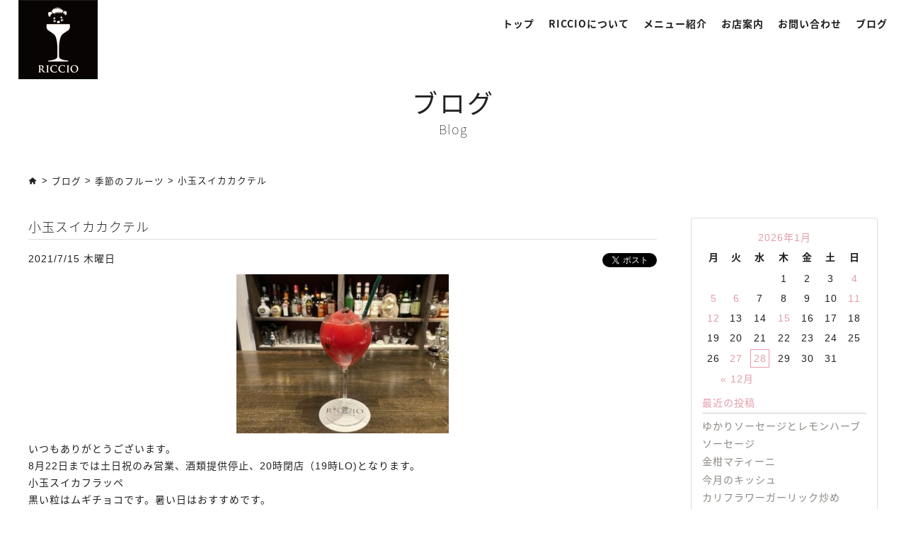

--- FILE ---
content_type: text/html; charset=UTF-8
request_url: http://www.riccio.tokyo/blog/fruits/1847/
body_size: 5098
content:
<!DOCTYPE html>
<html lang="ja" prefix="og: http://ogp.me/ns# fb: http://ogp.me/ns/fb# article: http://ogp.me/ns/article#">
<head>
<!-- Global site tag (gtag.js) - Google Analytics -->
<script async src="https://www.googletagmanager.com/gtag/js?id=UA-112169300-1"></script>
<script>
  window.dataLayer = window.dataLayer || [];
  function gtag(){dataLayer.push(arguments);}
  gtag('js', new Date());

  gtag('config', 'UA-112169300-1');
</script>
<!-- //Global site tag (gtag.js) - Google Analytics -->
<meta charset="UTF-8">
<title>小玉スイカカクテル｜牛込柳町駅より徒歩4分。季節のフルーツ、ハーブ、野菜を使ったカクテルをご提供。｜Cafe&amp;Bar Riccio（カフェアンドバー リッチョ）</title>
<meta name="keywords" content="Riccio,リッチョ,バー,カフェ,東京都,新宿,牛込柳町駅,薬王寺町">
<meta name="description"  content="Cafe&Bar Riccioの「小玉スイカカクテル」のページです。牛込柳町駅より徒歩4分、東京都新宿区市谷薬王寺町にあるCafe&amp;Bar Riccio（カフェアンドバーリッチョ）です。季節のフルーツ、ハーブ、野菜を使ったカクテルをご提供しております。日曜日にはペットと一緒に楽しいひとときを。">
<link rel="canonical" href="http://www.riccio.tokyo/blog/fruits/1847/">

<meta name="viewport" content="width=device-width,initial-scale=1">
<meta name="format-detection" content="telephone=no">
<meta http-equiv="X-UA-Compatible" content="IE=edge">
<link rel="stylesheet" href="http://www.riccio.tokyo/admin/wp-content/themes/wp-one/css/loader.css" media="screen,print">
<link rel="stylesheet" href="http://www.riccio.tokyo/admin/wp-content/themes/wp-one/css/common.css" media="screen,print">
<link rel="stylesheet" href="http://www.riccio.tokyo/admin/wp-content/themes/wp-one/css/drawer.css" media="screen,print">
<link rel="stylesheet" href="http://www.riccio.tokyo/admin/wp-content/themes/wp-one/css/lv2.css" media="screen,print"><link rel="stylesheet" href="http://www.riccio.tokyo/admin/wp-content/themes/wp-one/css/style.css" media="screen,print">
<link rel="stylesheet" href="http://www.riccio.tokyo/admin/wp-content/themes/wp-one/style.css" media="all">
<link rel="stylesheet" href="https://cdn.rawgit.com/michalsnik/aos/2.1.1/dist/aos.css" />
<link rel="stylesheet" href="http://www.riccio.tokyo/admin/wp-content/themes/wp-one/css/jquery.mCustomScrollbar.css">
<!-- swiper css -->
<link rel="stylesheet" href="http://www.riccio.tokyo/admin/wp-content/themes/wp-one/css/swiper.css">
<link rel='dns-prefetch' href='//s.w.org' />
<link rel='stylesheet' id='tablepress-default-css'  href='http://www.riccio.tokyo/admin/wp-content/plugins/tablepress/css/default.min.css?ver=1.9' type='text/css' media='all' />
<link rel='https://api.w.org/' href='http://www.riccio.tokyo/wp-json/' />
<link rel="alternate" type="application/json+oembed" href="http://www.riccio.tokyo/wp-json/oembed/1.0/embed?url=http%3A%2F%2Fwww.riccio.tokyo%2Fblog%2Ffruits%2F1847%2F" />
<link rel="alternate" type="text/xml+oembed" href="http://www.riccio.tokyo/wp-json/oembed/1.0/embed?url=http%3A%2F%2Fwww.riccio.tokyo%2Fblog%2Ffruits%2F1847%2F&#038;format=xml" />

<!----------------------------OGPタグ---------------------------->
<!--og:title-->
<meta property="og:title" content="小玉スイカカクテル｜牛込柳町駅より徒歩4分。季節のフルーツ、ハーブ、野菜を使ったカクテルをご提供。｜Cafe&amp;Bar Riccio（カフェアンドバー リッチョ）">
<!--og:type-->
<meta property="og:type" content="article"><!--site_name-->
<meta property="og:site_name" content="牛込柳町駅より徒歩4分。季節のフルーツ、ハーブ、野菜を使ったカクテルをご提供。｜Cafe&amp;Bar Riccio（カフェアンドバー リッチョ）">
<!--og:url-->
<meta property="og:url" content="http://www.riccio.tokyo/blog/fruits/1847/">
<!--og:description-->
<meta property="og:description" content="Cafe&Bar Riccioの「小玉スイカカクテル」のページです。牛込柳町駅より徒歩4分、東京都新宿区市谷薬王寺町にあるCafe&amp;Bar Riccio（カフェアンドバーリッチョ）です。季節のフルーツ、ハーブ、野菜を使ったカクテルをご提供しております。日曜日にはペットと一緒に楽しいひとときを。">
<!--og:image-->
<meta property="og:image" content="http://www.riccio.tokyo/admin/wp-content/themes/wp-one/img/ogp.jpg">
<!----------------------------//OGPタグ---------------------------->

</head>
<!-- ******************************　//head ****************************** -->

<!-- ******************************　↓body　****************************** -->
<body class="drawer drawer--right">
<!-- ******************************　loader　****************************** -->
<div class="loader__bg">
  <div class="loader">
    <div class="circles__wrap">
      <div class="circles__item" id="circles__item--01"></div>
      <div class="circles__item" id="circles__item--02"></div>
      <div class="circles__item" id="circles__item--03"></div>
      <div class="circles__item" id="circles__item--04"></div>
      <div class="circles__item" id="circles__item--05"></div>
      <div class="circles__item" id="circles__item--06"></div>
      <div class="circles__item" id="circles__item--07"></div>
      <div class="circles__item" id="circles__item--08"></div>
    </div>
  </div>
</div>
<!-- ******************************　//loader　****************************** -->

<!-- wrapper -->
<div id="wrapper">
	<!-- header -->
	<header class="header">
			<div class="header__inner">
				<h1 class="header__logo">
					<a href="http://www.riccio.tokyo/" title="牛込柳町駅より徒歩4分。季節のフルーツ、ハーブ、野菜を使ったカクテルをご提供。｜Cafe&amp;Bar Riccio（カフェアンドバー リッチョ）"><img src="http://www.riccio.tokyo/admin/wp-content/themes/wp-one/img/header_logo.png" alt="小玉スイカカクテル										|Cafe&Bar Riccio（カフェアンドバー リッチョ）｜牛込柳町駅より徒歩4分の季節のフルーツ、ハーブ、野菜のカクテル"></a>
				</h1>
				<button type="button" class="drawer-toggle drawer-hamburger"><span class="sr-only">メニュー</span><span class="drawer-hamburger-icon"></span></button>
			<!--　global　-->
			<nav id="global">
			
				<ul class="global__items"><li><a href="http://www.riccio.tokyo/#top">トップ</a></li>
<li><a href="http://www.riccio.tokyo/#about">RICCIOについて</a></li>
<li><a href="http://www.riccio.tokyo/menu/">メニュー紹介</a></li>
<li><a href="http://www.riccio.tokyo/#info">お店案内</a></li>
<li><a href="http://www.riccio.tokyo/#contact">お問い合わせ</a></li>
<li><a href="http://www.riccio.tokyo/blog/">ブログ</a></li>
</ul>			
			</nav>
			<!--　global　-->
	</div>
	</header>
	<!-- //end header -->
<!-- main -->	
<main><div class="l-cont">
<section class="cont__wrap">
<h2 class="cont__tit">ブログ<span>Blog</span></h2>
<ul class="breadcrumb__list">
				<li><a href="http://www.riccio.tokyo/"><i class="icon-home"></i></a></li><li>&nbsp;&gt;&nbsp;<a href="http://www.riccio.tokyo/blog/">ブログ</a></li><li>&nbsp;&gt;&nbsp;<a href="http://www.riccio.tokyo/blog/category/fruits/">季節のフルーツ</a></li><li>&nbsp;&gt;&nbsp;小玉スイカカクテル</li>			</ul>
<section class="l-box blog__wrap">
	<div id="fb-root"></div>
	<script>(function(d, s, id) {
	var js, fjs = d.getElementsByTagName(s)[0];
	if (d.getElementById(id)) return;
	js = d.createElement(s); js.id = id;
	js.src = "//connect.facebook.net/ja_JP/sdk.js#xfbml=1&version=v2.4";
	fjs.parentNode.insertBefore(js, fjs);
	}(document, 'script', 'facebook-jssdk'));</script>

			<!-- box -->
		<article class="blog-single c-box" data-aos="fade-up" data-aos-delay="400">
			<h3 class="blog__tit">小玉スイカカクテル</h3>
						<div class="blog-single__meta">
				<div class="twitter"><a href="https://twitter.com/share" class="twitter-share-button" data-url="http://www.riccio.tokyo/blog/fruits/1847/" data-text="小玉スイカカクテル" data-lang="ja" data-count="none">ツイート</a>
					<script>!function(d,s,id){var js,fjs=d.getElementsByTagName(s)[0],p=/^http:/.test(d.location)?'http':'https';if(!d.getElementById(id)){js=d.createElement(s);js.id=id;js.src=p+'://platform.twitter.com/widgets.js';fjs.parentNode.insertBefore(js,fjs);}}(document, 'script', 'twitter-wjs');</script>
				</div>
				<div class="fb-like" data-layout="standard" data-action="like" data-show-faces="false" data-share="true"></div>
				<p class="date">2021/7/15 木曜日</p>
			</div>						<div class="txt">
			<img src="http://www.riccio.tokyo/admin/wp-content/uploads/2021/07/DDB77F44-A867-4731-8F73-88BA21AE2030-300x225.jpeg" alt="" class="aligncenter size-medium wp-image-1848" srcset="http://www.riccio.tokyo/admin/wp-content/uploads/2021/07/DDB77F44-A867-4731-8F73-88BA21AE2030-300x225.jpeg 300w, http://www.riccio.tokyo/admin/wp-content/uploads/2021/07/DDB77F44-A867-4731-8F73-88BA21AE2030-768x576.jpeg 768w, http://www.riccio.tokyo/admin/wp-content/uploads/2021/07/DDB77F44-A867-4731-8F73-88BA21AE2030-1024x768.jpeg 1024w, http://www.riccio.tokyo/admin/wp-content/uploads/2021/07/DDB77F44-A867-4731-8F73-88BA21AE2030.jpeg 1280w" sizes="(max-width: 300px) 100vw, 300px" />
<p>いつもありがとうございます。</p>
<p>8月22日までは土日祝のみ営業、酒類提供停止、20時閉店（19時LO)となります。</p>
<p>小玉スイカフラッペ</p>
<p>黒い粒はムギチョコです。暑い日はおすすめです。</p>
			</div>
			<!-- /.txt -->
		</article>
		<div class="blog-single__btn-wrap" data-aos="fade-up" data-aos-delay="600"><a href="http://www.riccio.tokyo/blog/" title="一覧へ戻る" class="btn--main">一覧へ戻る</a></div>		
</section>

<!-- //end contents -->
		<!-- aside -->
	<aside data-aos="fade-up" data-aos-delay="400">
		<!-- blog_aside -->
				<div class="widget-blog-aside__wrap">
			<div class="widget-blog-aside"><div id="calendar_wrap" class="calendar_wrap"><table id="wp-calendar">
	<caption>2026年1月</caption>
	<thead>
	<tr>
		<th scope="col" title="月曜日">月</th>
		<th scope="col" title="火曜日">火</th>
		<th scope="col" title="水曜日">水</th>
		<th scope="col" title="木曜日">木</th>
		<th scope="col" title="金曜日">金</th>
		<th scope="col" title="土曜日">土</th>
		<th scope="col" title="日曜日">日</th>
	</tr>
	</thead>

	<tfoot>
	<tr>
		<td colspan="3" id="prev"><a href="http://www.riccio.tokyo/blog/date/2025/12/">&laquo; 12月</a></td>
		<td class="pad">&nbsp;</td>
		<td colspan="3" id="next" class="pad">&nbsp;</td>
	</tr>
	</tfoot>

	<tbody>
	<tr>
		<td colspan="3" class="pad">&nbsp;</td><td>1</td><td>2</td><td>3</td><td><a href="http://www.riccio.tokyo/blog/date/2026/01/04/" aria-label="2026年1月4日 に投稿を公開">4</a></td>
	</tr>
	<tr>
		<td><a href="http://www.riccio.tokyo/blog/date/2026/01/05/" aria-label="2026年1月5日 に投稿を公開">5</a></td><td><a href="http://www.riccio.tokyo/blog/date/2026/01/06/" aria-label="2026年1月6日 に投稿を公開">6</a></td><td>7</td><td>8</td><td>9</td><td>10</td><td><a href="http://www.riccio.tokyo/blog/date/2026/01/11/" aria-label="2026年1月11日 に投稿を公開">11</a></td>
	</tr>
	<tr>
		<td><a href="http://www.riccio.tokyo/blog/date/2026/01/12/" aria-label="2026年1月12日 に投稿を公開">12</a></td><td>13</td><td>14</td><td><a href="http://www.riccio.tokyo/blog/date/2026/01/15/" aria-label="2026年1月15日 に投稿を公開">15</a></td><td>16</td><td>17</td><td>18</td>
	</tr>
	<tr>
		<td>19</td><td>20</td><td>21</td><td>22</td><td>23</td><td>24</td><td>25</td>
	</tr>
	<tr>
		<td>26</td><td><a href="http://www.riccio.tokyo/blog/date/2026/01/27/" aria-label="2026年1月27日 に投稿を公開">27</a></td><td id="today"><a href="http://www.riccio.tokyo/blog/date/2026/01/28/" aria-label="2026年1月28日 に投稿を公開">28</a></td><td>29</td><td>30</td><td>31</td>
		<td class="pad" colspan="1">&nbsp;</td>
	</tr>
	</tbody>
	</table></div></div>		<div class="widget-blog-aside">		<h3 class="widget-blog-aside__tit">最近の投稿</h3>		<ul>
											<li>
					<a href="http://www.riccio.tokyo/blog/food/3672/">ゆかりソーセージとレモンハーブソーセージ</a>
									</li>
											<li>
					<a href="http://www.riccio.tokyo/blog/fruits/3670/">金柑マティーニ</a>
									</li>
											<li>
					<a href="http://www.riccio.tokyo/blog/food/3667/">今月のキッシュ</a>
									</li>
											<li>
					<a href="http://www.riccio.tokyo/blog/food/3662/">カリフラワーガーリック炒め</a>
									</li>
											<li>
					<a href="http://www.riccio.tokyo/blog/fruits/3660/">バナナエスプレッソラテ</a>
									</li>
					</ul>
		</div><div class="widget-blog-aside"><h3 class="widget-blog-aside__tit">カテゴリー</h3>		<ul>
	<li class="cat-item cat-item-1"><a href="http://www.riccio.tokyo/blog/category/newface/" >New Face</a>
</li>
	<li class="cat-item cat-item-17"><a href="http://www.riccio.tokyo/blog/category/fruits/" >季節のフルーツ</a>
</li>
	<li class="cat-item cat-item-19"><a href="http://www.riccio.tokyo/blog/category/food/" >フード</a>
</li>
	<li class="cat-item cat-item-18"><a href="http://www.riccio.tokyo/blog/category/pet/" >日曜日のかわいい子</a>
</li>
		</ul>
</div>		</div>
				<!-- //end blog_aside -->
	</aside>
	<!-- //end aside -->
		
</section>
<div class="line--gray"></div>
</div>
</main>
<!-- //end main -->
<!-- footer -->
<footer>
	<div id="pagetop" style="display: block;"><a href="#wrapper" title="このページの先頭へ"><i class="icon-top_arrow"></i></a></div>
	<div class="footer__inner">

		<h3 class="footer__logo"><img src="http://www.riccio.tokyo/admin/wp-content/themes/wp-one/img/footer_logo.svg" alt="牛込柳町駅より徒歩4分。季節のフルーツ、ハーブ、野菜を使ったカクテルをご提供。｜Cafe&amp;Bar Riccio（カフェアンドバー リッチョ）"></h3>
		<address>
			<span class="in-block">〒162-0063</span> <br>
			<span class="in-block">東京都新宿区市谷薬王寺町69 リブリ・ヒルサイド銀杏坂1F</span><br>							Tel.03-5579-2420				　
				<br>
				http://www.riccio.tokyo/
		</address>

	</div>
	<!-- //footer__inner -->
	<div class="footer__copy">Copyright &copy; <script type="text/javascript">
			document.write(new Date().getFullYear());
		</script> Cafe&Bar Riccio. All Rights Reserved.</div>
</footer>
<!-- //end footer -->
<nav class="drawer-nav">
	<div class="drawer-wrap">
		<ul class="drawer-menu"><li><a href="http://www.riccio.tokyo/#top">トップ</a></li>
<li><a href="http://www.riccio.tokyo/#about">RICCIOについて</a></li>
<li><a href="http://www.riccio.tokyo/menu/">メニュー紹介</a></li>
<li><a href="http://www.riccio.tokyo/#info">お店案内</a></li>
<li><a href="http://www.riccio.tokyo/#contact">お問い合わせ</a></li>
<li><a href="http://www.riccio.tokyo/blog/">ブログ</a></li>
</ul>
		<div class="global__phone"><a href="tel:0355792420"><i class="icon-phone"></i></a></div>
	</div>
</nav>

</div>
<!-- //end wrapper -->
<script src="http://ajax.googleapis.com/ajax/libs/jquery/1.11.3/jquery.min.js"></script>
<script src="http://www.riccio.tokyo/admin/wp-content/themes/wp-one/js/jquery.mousewheel.min.js"></script>
<script src="http://www.riccio.tokyo/admin/wp-content/themes/wp-one/js/jquery.easing.min.js"></script>
<script src="http://www.riccio.tokyo/admin/wp-content/themes/wp-one/js/smoothscroll.js"></script>
<script src="http://www.riccio.tokyo/admin/wp-content/themes/wp-one/js/iscroll.js"></script>
<script src="http://www.riccio.tokyo/admin/wp-content/themes/wp-one/js/drawer.min.js"></script>
<script src="http://www.riccio.tokyo/admin/wp-content/themes/wp-one/js/dropdown.js"></script>
<script src="http://www.riccio.tokyo/admin/wp-content/themes/wp-one/js/jquery.matchHeight-min.js"></script>
<script src="http://www.riccio.tokyo/admin/wp-content/themes/wp-one/js/jquery.mCustomScrollbar.min.js"></script>
<script src="http://www.riccio.tokyo/admin/wp-content/themes/wp-one/js/script.js"></script>
<!-- lightbox -->
<script src="http://www.riccio.tokyo/admin/wp-content/themes/wp-one/js/lightbox.js"></script>
<!-- swiper script -->
<script src="http://www.riccio.tokyo/admin/wp-content/themes/wp-one/js/swiper.min.js"></script>


<!--[if lt IE 9]>
<script src="https://oss.maxcdn.com/html5shiv/3.7.2/html5shiv.min.js"></script>
<script src="https://oss.maxcdn.com/respond/1.4.2/respond.min.js"></script>
<![endif]-->

<!-- AOS -->
<script src="https://cdn.rawgit.com/michalsnik/aos/2.1.1/dist/aos.js"></script>
<script>
	AOS.init({
		offset: 200,
		easing: 'ease-in-out-cubic',
		once: 'true',
		duration: 1000
	});
</script>

<!-- config script -->
<script src="http://www.riccio.tokyo/admin/wp-content/themes/wp-one/js/config.js"></script>
<script type='text/javascript' src='http://www.riccio.tokyo/admin/wp-includes/js/wp-embed.min.js?ver=4.9.1'></script>

</body>

</html>

--- FILE ---
content_type: text/css
request_url: http://www.riccio.tokyo/admin/wp-content/themes/wp-one/css/loader.css
body_size: 771
content:
@charset "utf-8";
.loader__bg {
  position: fixed;
  width: 100%;
  height: 100%;
  top: 0px;
  left: 0px;
  background: #fff;
  z-index: 998;
	display: block;
}
.loader {
	position: fixed;
	top: calc(50% - 125px);
	left: calc(50% - 62.5px);
	display: block;
}
.circles__wrap{
	position:relative;
	width:125px;
	height:125px;
	margin:auto;
	transform:scale(0.6);
		-o-transform:scale(0.6);
		-ms-transform:scale(0.6);
		-webkit-transform:scale(0.6);
		-moz-transform:scale(0.6);
}

.circles__item{
	position:absolute;
	background-color:rgb(255,255,255);
	height:22px;
	width:22px;
	border-radius:12px;
		-o-border-radius:12px;
		-ms-border-radius:12px;
		-webkit-border-radius:12px;
		-moz-border-radius:12px;
	animation-name:f_fadeG;
		-o-animation-name:f_fadeG;
		-ms-animation-name:f_fadeG;
		-webkit-animation-name:f_fadeG;
		-moz-animation-name:f_fadeG;
	animation-duration:0.932s;
		-o-animation-duration:0.932s;
		-ms-animation-duration:0.932s;
		-webkit-animation-duration:0.932s;
		-moz-animation-duration:0.932s;
	animation-iteration-count:infinite;
		-o-animation-iteration-count:infinite;
		-ms-animation-iteration-count:infinite;
		-webkit-animation-iteration-count:infinite;
		-moz-animation-iteration-count:infinite;
	animation-direction:normal;
		-o-animation-direction:normal;
		-ms-animation-direction:normal;
		-webkit-animation-direction:normal;
		-moz-animation-direction:normal;
}

#circles__item--01{
	left:0;
	top:51px;
	animation-delay:0.3495s;
		-o-animation-delay:0.3495s;
		-ms-animation-delay:0.3495s;
		-webkit-animation-delay:0.3495s;
		-moz-animation-delay:0.3495s;
}

#circles__item--02{
	left:15px;
	top:15px;
	animation-delay:0.466s;
		-o-animation-delay:0.466s;
		-ms-animation-delay:0.466s;
		-webkit-animation-delay:0.466s;
		-moz-animation-delay:0.466s;
}

#circles__item--03{
	left:51px;
	top:0;
	animation-delay:0.5825s;
		-o-animation-delay:0.5825s;
		-ms-animation-delay:0.5825s;
		-webkit-animation-delay:0.5825s;
		-moz-animation-delay:0.5825s;
}

#circles__item--04{
	right:15px;
	top:15px;
	animation-delay:0.699s;
		-o-animation-delay:0.699s;
		-ms-animation-delay:0.699s;
		-webkit-animation-delay:0.699s;
		-moz-animation-delay:0.699s;
}

#circles__item--05{
	right:0;
	top:51px;
	animation-delay:0.8155s;
		-o-animation-delay:0.8155s;
		-ms-animation-delay:0.8155s;
		-webkit-animation-delay:0.8155s;
		-moz-animation-delay:0.8155s;
}

#circles__item--06{
	right:15px;
	bottom:15px;
	animation-delay:0.932s;
		-o-animation-delay:0.932s;
		-ms-animation-delay:0.932s;
		-webkit-animation-delay:0.932s;
		-moz-animation-delay:0.932s;
}

#circles__item--07{
	left:51px;
	bottom:0;
	animation-delay:1.0485s;
		-o-animation-delay:1.0485s;
		-ms-animation-delay:1.0485s;
		-webkit-animation-delay:1.0485s;
		-moz-animation-delay:1.0485s;
}

#circles__item--08{
	left:15px;
	bottom:15px;
	animation-delay:1.165s;
		-o-animation-delay:1.165s;
		-ms-animation-delay:1.165s;
		-webkit-animation-delay:1.165s;
		-moz-animation-delay:1.165s;
}



@keyframes f_fadeG{
	0%{
		background-color:rgb(16,102,207);
	}

	100%{
		background-color:rgb(255,255,255);
	}
}

@-o-keyframes f_fadeG{
	0%{
		background-color:rgb(16,102,207);
	}

	100%{
		background-color:rgb(255,255,255);
	}
}

@-ms-keyframes f_fadeG{
	0%{
		background-color:rgb(16,102,207);
	}

	100%{
		background-color:rgb(255,255,255);
	}
}

@-webkit-keyframes f_fadeG{
	0%{
		background-color:rgb(16,102,207);
	}

	100%{
		background-color:rgb(255,255,255);
	}
}

@-moz-keyframes f_fadeG{
	0%{
		background-color:rgb(16,102,207);
	}

	100%{
		background-color:rgb(255,255,255);
	}
}

--- FILE ---
content_type: text/css
request_url: http://www.riccio.tokyo/admin/wp-content/themes/wp-one/css/common.css
body_size: 5874
content:
@charset "UTF-8";
/* CSS Document */
/*====================================================================

common.css

=====================================================================*/
/* ========================================
 * foundation
 ======================================= */
@import url(http://fonts.googleapis.com/earlyaccess/notosansjapanese.css);
/* 源ノ角ゴシック　*/
@font-face {
  font-family: "Yu Gothic";
  src: local("Yu Gothic Medium");
  font-weight: 100;
}
@font-face {
  font-family: "Yu Gothic";
  src: local("Yu Gothic Medium");
  font-weight: 200;
}
@font-face {
  font-family: "Yu Gothic";
  src: local("Yu Gothic Medium");
  font-weight: 300;
}
@font-face {
  font-family: "Yu Gothic";
  src: local("Yu Gothic Medium");
  font-weight: 400;
}
@font-face {
  font-family: "Yu Gothic";
  src: local("Yu Gothic Bold");
  font-weight: bold;
}
/* html5reset-1.6.1.css */
html, body, div, span, object, iframe,
h1, h2, h3, h4, h5, h6, p, blockquote, pre,
abbr, address, cite, code,
del, dfn, em, img, ins, kbd, q, samp,
small, strong, sub, sup, var, address,
b, i,
dl, dt, dd, ol, ul, li,
fieldset, form, label, legend,
table, caption, tbody, tfoot, thead, tr, th, td,
article, aside, canvas, details, figcaption, figure,
footer, header, hgroup, menu, nav, section, summary,
time, mark, audio, video {
  margin: 0;
  padding: 0;
  border: 0;
  outline: 0;
  font-size: 100%;
  vertical-align: baseline;
  background: transparent;
  border-collapse: collapse;
}

article, aside, details, figcaption, figure,
footer, header, hgroup, menu, nav, section {
  display: block;
}

address {
  font-style: normal;
}

nav ul {
  list-style: none;
}

ul li {
  list-style: none;
}

/* added */
ol li {
  list-style: none;
}

/* added */
h1, h2, h3, h4, h5, h6 {
  font-weight: normal;
}

blockquote, q {
  quotes: none;
}

blockquote:before, blockquote:after,
q:before, q:after {
  content: '';
  content: none;
}

a {
  margin: 0;
  padding: 0;
  font-size: 100%;
  vertical-align: middle;
  background: transparent;
}

/* change colours to suit your needs */
ins {
  background-color: #ff9;
  color: #000;
  text-decoration: none;
}

/* change colours to suit your needs */
mark {
  background-color: #ff9;
  color: #000;
  font-style: italic;
  font-weight: bold;
}

del {
  text-decoration: line-through;
}

abbr[title], dfn[title] {
  border-bottom: 1px dotted;
  cursor: help;
}

table {
  border-collapse: collapse;
  border-spacing: 0;
}

/* change border colour to suit your needs */
hr {
  display: block;
  height: 1px;
  border: 0;
  border-top: 1px solid #cccccc;
  margin: 1em 0;
  padding: 0;
}

input, select {
  vertical-align: middle;
}

/*--------------------------------------------------------------------/
	format
/--------------------------------------------------------------------*/
*, *:before, *:after {
  box-sizing: border-box;
}

img {
  max-width: 100%;
  vertical-align: middle;
}

/*--------------------------------------------------------------------/
	body
/--------------------------------------------------------------------*/
html {
  font-size: 62.5%;
  height: 100%;
  background: #fff;
}

body {
  font-size: 14px;
  font-size: 1.4rem;
  line-height: 1.75;
  letter-spacing: 1px;
  font-weight: normal;
  font-family: Arial, "Noto Sans Japanese", "Yu Gothic", YuGothic, "ヒラギノ角ゴ ProN W3", "Hiragino Kaku Gothic ProN", sans-serif;
  color: #202020;
  -webkit-font-smoothing: antialiased;
  -moz-osx-font-smoothing: grayscale;
  position: relative;
  word-wrap: break-word;
  height: 100%;
}

section:after,
article:after {
  content: "";
  clear: both;
  display: block;
}

/* a
----------------------------------------------------------------*/
:link, :visited {
  text-decoration: underline;
}

:hover, :active {
  text-decoration: none;
}

/* h
----------------------------------------------------------------*/
h1, h2, h3, h4, h5, h6 {
  font-weight: normal;
  font-family: "Noto Sans Japanese", sans-serif;
  line-height: 1.4;
}

@font-face {
  font-family: 'icomoon';
  src: url("../fonts/icomoon.eot?mdtl9z");
  src: url("../fonts/icomoon.eot?mdtl9z#iefix") format("embedded-opentype"), url("../fonts/icomoon.ttf?mdtl9z") format("truetype"), url("../fonts/icomoon.woff?mdtl9z") format("woff"), url("../fonts/icomoon.svg?mdtl9z#icomoon") format("svg");
  font-weight: normal;
  font-style: normal;
}
[class^="icon-"], [class*=" icon-"] {
  /* use !important to prevent issues with browser extensions that change fonts */
  font-family: 'icomoon' !important;
  speak: none;
  font-style: normal;
  font-weight: normal;
  font-variant: normal;
  text-transform: none;
  line-height: 1;
  /* Better Font Rendering =========== */
  -webkit-font-smoothing: antialiased;
  -moz-osx-font-smoothing: grayscale;
}

.icon-down_arrow:before {
  content: "\e313";
}

.icon-left_arrow:before {
  content: "\e314";
}

.icon-right_arrow:before {
  content: "\e315";
}

.icon-top_arrow:before {
  content: "\e316";
}

.icon-arrow:before {
  content: "\e5d8";
}

.icon-phone:before {
  content: "\e900";
}

.icon-search:before {
  content: "\f002";
}

.icon-left_arrow2:before {
  content: "\e901";
}

.icon-right_arrow2:before {
  content: "\e902";
}

.icon-mail:before {
  content: "\e90c";
}

.icon-home:before {
  content: "\e907";
}

#wrapper {
  visibility: hidden;
}

.btn__wrap {
  margin: 0 auto;
  display: block;
}

/* brn */
*[class^="btn-"] {
  display: block;
  text-align: center;
  text-decoration: none;
  transition: 0.3s ease;
  -webkit-transition: 0.3s ease;
  position: relative;
  padding: 4px 2rem;
  padding: .4rem 2rem;
  border: 1px solid;
  border-radius: 3px;
  -webkit-border-radius: 3px;
  -moz-border-radius: 3px;
  font-family: "Noto Sans Japanese", sans-serif;
  font-size: 16px;
  font-size: 1.6rem;
  font-weight: 400;
}
*[class^="btn-"]:hover::before {
  right: .5rem;
}

.btn--main {
  color: #fff;
  background-color: #1066cf;
  border-color: #1066cf;
}
.btn--main:hover {
  background-color: #47d08c;
  border-color: #47d08c;
}

.btn--arrow {
  color: #fff;
  border-color: #fff;
  position: relative;
}
.btn--arrow::after {
  font-family: "icomoon";
  content: "\e315";
  position: absolute;
  right: 1rem;
  top: .5rem;
}

/* animate css
----------------------------------------------------------------*/
@keyframes vertical {
  0% {
    transform: translateY(-10px);
  }
  100% {
    transform: translateY(0px);
  }
}
/*--------------------------------------------------------------------/
	header
/--------------------------------------------------------------------*/
header {
  position: fixed;
  width: 100%;
  z-index: 10;
  margin: 0 auto;
  transition: all 0.3s ease;
  -webkit-transition: all 0.3s ease;
}
header::after {
  display: block;
  content: "";
  clear: both;
}
header.fixed {
  position: fixed;
  z-index: 10;
  width: 100%;
  left: 0;
  top: 0;
  transition: all 0.6s ease-in;
  -webkit-transition: all 0.6s ease-in;
  background: rgba(255, 255, 255, 0.8);
}

.header__inner {
  position: relative;
  transition: all 0.6s ease-in;
  -webkit-transition: all 0.6s ease-in;
  padding: 1.25rem 2% 1.5rem;
}
.header__inner::after {
  display: block;
  content: "";
  clear: both;
}

h1 {
  font-weight: normal;
  letter-spacing: 0;
}

.header__logo {
  padding-top: 5px;
  padding-bottom: 1rem;
  float: left;
  text-align: left;
}

/*--------------------------------------------------------------------/
	main
/--------------------------------------------------------------------*/
.main:after {
  content: "";
  clear: both;
  display: block;
}
.main img {
  display: block;
}

/* contents */
.l-box {
  z-index: 1;
  position: relative;
  overflow: hidden;
}

.cont__wrap {
  padding-top: 9rem;
  padding-bottom: 6rem;
}
.cont__inner {
  background: rgba(0, 0, 0, 0.5);
  border-radius: 5px;
  padding: 3rem;
  color: #fff;
}
.cont__tit {
  font-size: calc(1.8rem + 18 * (100vw - 320px) / 680);
  font-weight: 400;
  letter-spacing: 3px;
  margin-bottom: 3rem;
  text-align: center;
}
.cont__tit span {
  display: block;
  font-size: .5em;
  font-weight: 100;
  letter-spacing: 1px;
}

.c-box {
  text-align: left;
  margin-bottom: 2rem;
}
.c-box__tit {
  font-size: calc(1.6rem + 2 * (100vw - 320px) / 680);
  font-weight: 400;
  margin-bottom: 1rem;
}
.c-box__img {
  margin-bottom: 1rem;
}

.frame {
  background: rgba(255, 255, 255, 0.7);
  padding: 1.5rem;
  color: #202020;
  border-radius: 3px;
  -webkit-border-radius: 3px;
}

/*--------------------------------------------------------------------/
	footer
/--------------------------------------------------------------------*/
footer {
  background: #fff;
  padding: 3rem 0 0;
  text-align: center;
  position: relative;
}

.footer__inner {
  padding: 0 4% 2rem;
}

.footer__logo {
  margin: 0 auto 1.5rem;
}

.footer__copy {
  margin-top: .5rem;
  padding: 1.2rem 1.5rem 1.5rem;
  color: #fff;
  background: #1066cf;
  font-family: "Noto Sans Japanese", sans-serif;
  letter-spacing: 1px;
  font-size: 1.1rem;
  text-align: center;
}

/*--------------------------------------------------------------------/
	common__table
/--------------------------------------------------------------------*/
.common__table {
  margin: 0 auto;
  width: 100%;
  margin-bottom: 4%;
}
.common__table table tr td {
  width: 100%;
  padding: .8rem;
  text-align: left;
  vertical-align: top;
  font-weight: normal;
  display: block;
  word-break: break-all;
  width: auto;
  padding-top: 0;
  padding-bottom: 1.5rem;
}
.common__table table tr td.column-1 {
  font-weight: 600;
  padding-top: 1.5rem;
  padding-bottom: 0;
}
.common__table table tr:not(:last-child) td.column-2 {
  border-bottom: solid 1px #ddd;
}

.tablepress tbody td, .tablepress tfoot th {
  border-top: none !important;
}

/* pagetop
--------------------------------------------------------------------*/
#pagetop {
  display: block;
  position: fixed;
  z-index: 10;
  left: 50%;
  margin-left: -20px;
}
#pagetop a {
  display: block;
  color: #fff;
  width: 40px;
  height: 20px;
  border: 20px solid transparent;
  transition: all 0.3s ease;
  -webkit-transition: all 0.3s ease;
}
#pagetop a:hover {
  border: 20px solid transparent;
  border-bottom: 20px solid;
}
#pagetop .icon-top_arrow {
  font-size: 24px;
  margin-left: -12px;
}

/*--------------------------------------------------------------------/
	others
/--------------------------------------------------------------------*/
.works-list {
  overflow: hidden;
  max-height: 264px;
  position: relative;
}
.works-list a {
  color: #fff;
  width: 100%;
  height: 100%;
  display: block;
}
.works-list a .works-list__box {
  position: absolute;
  width: 100%;
  height: 5rem;
  bottom: 0;
  left: 0;
  z-index: 1;
  background: rgba(0, 0, 0, 0.7);
  transition: all 0.3s ease;
  -webkit-transition: all 0.3s ease;
  padding: 1.6rem 2rem 2rem;
}
.works-list a .works-list__txt {
  line-height: 1.4;
  transition: all 0.3s ease;
  -webkit-transition: all 0.3s ease;
}
.works-list a .works-list__txt .txt {
  padding-top: .5rem;
}
.works-list a:hover {
  color: #fff;
}
.works-list a:hover .works-list__box {
  height: 100%;
}
.works-list a:hover .works-list__txt {
  margin-top: 15%;
}

/* lightbox
----------------------------------------------------------------*/
figure a[rel*="lightbox"] {
  position: relative;
  display: block;
}

figure a[rel*="lightbox"]::after {
  font-family: "icomoon" !important;
  content: "\f002";
  position: absolute;
  color: #ddd;
  font-size: 2rem;
  top: 50%;
  left: 50%;
  transform: translate(-50%, -50%);
  opacity: 0;
  transition: all 0.3s;
  -webkit-transition: all 0.3s;
}

figure a[rel*="lightbox"] img {
  -webkit-filter: grayscale(0);
  filter: grayscale(0);
  transition: all 0.3s ease;
  -webkit-transition: all 0.3s ease;
}

figure a[rel*="lightbox"]:hover img {
  -webkit-filter: grayscale(100);
  filter: grayscale(100);
}

figure a[rel*="lightbox"]:hover::after {
  opacity: 100;
  font-size: 5rem;
}

/* helper css
----------------------------------------------------------------*/
.clear {
  clear: both;
}

.clearfix:after {
  display: block;
  content: "";
  clear: both;
}

.txt:not(:last-child) {
  margin-bottom: 20px;
  margin-bottom: 2rem;
}

*[class*="l-cont"] {
  padding: 0 4%;
}

*[class*="l-cont"]:after {
  display: block;
  content: "";
  clear: both;
}

.slider-col3 .works-list .txt, .slider-col4 .works-list .txt {
  overflow-y: auto;
}

.slider-col3 .frame .txt, .slider-col4 .frame .txt {
  height: 150px;
  overflow-y: auto;
}

/* dot-bg */
.dot-bg {
  position: absolute;
  background: #555;
  background-image: radial-gradient(#333 20%, transparent 0), radial-gradient(#333 20%, transparent 0);
  background-position: 0 0, 3px 3px;
  background-size: 6px 6px;
  width: 100%;
  height: 100%;
  opacity: 0.5;
}

@media screen and (-ms-high-contrast: active), (-ms-high-contrast: none) {
  .dot-bg {
    position: absolute;
    background: #999;
    background-image: radial-gradient(#000 20%, transparent 0), radial-gradient(#000 20%, transparent 0);
    background-position: 0 0, 4px 4px;
    background-size: 8px 8px;
    width: 100%;
    height: 100%;
    opacity: 0.5;
  }
}
.black-bg {
  position: absolute;
  background: #333;
  width: 100%;
  height: 100%;
  opacity: 0.5;
}

/* otherwise */
.p-ab {
  position: absolute;
  top: 50%;
  transform: translateY(-50%);
  width: 92%;
}

.line--gray {
  content: "";
  width: 100%;
  height: 1px;
  background: #ddd;
}

.m-a {
  margin-left: auto;
  margin-right: auto;
}
.mr-s {
  margin-right: .5rem;
}
.mb-s {
  margin-bottom: .5rem;
}
.mb-l {
  margin-bottom: 2rem;
}
.mb-ll {
  margin-bottom: 4rem !important;
}

.txt-c {
  text-align: center;
}
.txt-r {
  text-align: right;
}

.fs-l {
  font-size: 1.4em;
}

.in-block {
  display: inline-block;
}

.sp-block {
  display: none;
}

/* irame */
.map iframe {
  height: 200px;
  vertical-align: bottom;
}

/* l-col */
.l-col3-2, .l-col4-2 {
  display: -webkit-flex;
  display: flex;
  display: -ms-flex;
  -webkit-flex-wrap: wrap;
  flex-wrap: wrap;
}
.l-col3-2 > *, .l-col4-2 > * {
  height: auto;
  width: 48.96%;
  vertical-align: top;
}
.l-col3-2 > *:not(:nth-child(2n)), .l-col4-2 > *:not(:nth-child(2n)) {
  margin-right: 2.08%;
}
.l-col3-2 > *:not(:nth-last-child(-n+2)), .l-col4-2 > *:not(:nth-last-child(-n+2)) {
  margin-bottom: 2rem;
}

@media print, screen and (min-width: 481px) {
  /*====================================================================/
  	/*------------------タブレットスタイル----------------
  /====================================================================*/
  html {
    width: 100%;
  }

  .w30 {
    width: 65%;
  }

  .w50 {
    width: 65%;
  }

  .cont__wrap {
    padding-top: calc(9rem + 50 * (100vw - 480px) / 620);
    padding-bottom: calc(6rem + 50 * (100vw - 480px) / 620);
  }

  /* common__table */
  .common__table table {
    display: table;
    margin: 0 auto;
    width: 100%;
  }
  .common__table table tr td {
    display: table-cell;
    width: auto;
    vertical-align: top;
    text-align: left;
    padding: .8rem;
    padding-top: 1.5rem;
    border-bottom: none;
  }
  .common__table table tr td.column-1 {
    width: 30%;
  }
  .common__table table tr:not(:last-child) {
    border-bottom: 1px solid #ddd;
  }

  .l-col3, .l-col4 {
    display: -webkit-flex;
    display: flex;
    -webkit-flex-wrap: wrap;
    flex-wrap: wrap;
  }

  .l-col3 > *, .l-col4 > *, .slider-col3 > *, .slider-col4 > * {
    height: auto;
    width: 48.96%;
    vertical-align: top;
  }
  .l-col3 > * .c-box__tit, .l-col4 > * .c-box__tit, .slider-col3 > * .c-box__tit, .slider-col4 > * .c-box__tit {
    font-size: calc(1.4rem + 2 * (100vw - 480px) / 317);
  }

  .l-col3 > *:not(:nth-child(2n)), .l-col4 > *:not(:nth-child(2n)) {
    margin-right: 2.08%;
  }

  .l-col3 > *:not(:nth-last-child(-n+2)), .l-col4 > *:not(:nth-last-child(-n+2)) {
    margin-bottom: 2rem;
  }
}
@media print, screen and (min-width: 798px) {
  /*====================================================================/
  	/*-------------------小さいPCスタイル----------------
  /====================================================================*/
  html {
    width: 100%;
  }

  .header__logo {
    padding-top: 5px;
    padding-left: 5px;
  }

  header.fixed .header__inner {
    padding: 1rem 2% 1.25rem;
    margin: 0 auto;
  }

  .js-fixed header .header__logo {
    padding-top: 5px;
    padding-bottom: 5px;
  }

  .footer__logo {
    width: 30%;
    max-width: 300px;
  }

  .w30 {
    width: 30%;
  }

  .w50 {
    width: 50%;
  }

  .w80 {
    width: 80%;
  }

  .cont__inner {
    padding: 5rem;
  }

  /* l-col
  ----------------------------------------------------------------*/
  .l-col2 {
    display: -webkit-flex;
    display: flex;
    -webkit-flex-wrap: wrap;
    flex-wrap: wrap;
  }

  .l-col2 > *, .slider-col2 > * {
    height: auto;
    width: 48.96%;
    vertical-align: top;
  }

  .l-col2 > *:not(:nth-child(2n)) {
    margin-right: 2.08%;
  }
  .l-col2 > *:not(:nth-last-child(-n+2)) {
    margin-bottom: 2rem;
  }

  /*--------------------------------------------------------------------/
  	nav global
  /--------------------------------------------------------------------*/
  #global {
    z-index: 1;
    position: relative;
    font-family: "Noto Sans Japanese", sans-serif;
  }

  #global:after {
    display: block;
    content: "";
    clear: both;
  }

  #global .global__items {
    display: -webkit-flex;
    display: flex;
    -webkit-justify-content: flex-end;
    justify-content: flex-end;
  }
  #global .global__items > li:not(:first-child) {
    margin-left: .5rem;
  }
  #global .global__items > li a {
    display: inline-block;
    transition: all 0.3s ease;
    -webkit-transition: all 0.3s ease;
    text-decoration: none;
    padding: .3rem 1rem;
    line-height: 1.3;
    font-size: 1.4rem;
    font-weight: 700;
    position: relative;
    color: #202020;
  }
  #global .global__items > li a::before {
    content: "";
    position: absolute;
    bottom: 0;
    left: 0;
    width: 0;
    height: 100%;
    transition: all 0.3s ease;
    -webkit-transition: all 0.3s ease;
    background: #1066cf;
    z-index: -1;
  }
  #global .global__items > li a:hover {
    color: #fff;
  }
  #global .global__items > li a:hover::before {
    width: 100%;
  }

  #global {
    float: right;
    margin-top: 1rem;
  }
  #global .global__items {
    width: 100%;
    position: relative;
  }

  .arrow-down {
    font-size: 5rem;
    height: 5rem;
    left: 50%;
    margin-left: -2.5rem;
  }

  .cont__tit {
    font-size: 3.6rem;
    margin-bottom: 5rem;
  }

  .map iframe {
    height: 400px;
  }

  .footer__inner {
    padding-bottom: 3rem;
  }

  .common__table {
    width: 80%;
  }

  .l-col3 > * .c-box__tit, .slider-col3 > * .c-box__tit {
    font-size: calc(1.6rem + 4 * (100vw - 798px) / 213);
  }

  .l-col4 > * .c-box__tit, .slider-col4 > * .c-box__tit {
    font-size: 1.6rem;
  }

  /* works-list
  --------------------------------------------------------------------*/
  .works-list {
    position: relative;
  }

  /* pagetop
  --------------------------------------------------------------------*/
  #pagetop {
    margin-left: -30px;
  }
  #pagetop a {
    height: 30px;
    border: 30px solid transparent;
    border-bottom: 30px solid #fff;
  }
  #pagetop a:hover {
    border: 30px solid transparent;
    border-bottom: 30px solid #fff;
  }
  #pagetop .icon-top_arrow {
    font-size: 36px;
    margin-left: -18px;
  }
}
@media print, screen and (min-width: 1000px) {
  /*====================================================================/
  	/*-------------------PCスタイル-------------------
  /====================================================================*/
  html {
    width: 100%;
  }

  .footer__inner {
    width: 960px;
    margin: 0 auto;
    position: relative;
    padding: 0 0 3rem;
  }

  .feed-box__wrap {
    width: 960px;
    padding: 0;
    margin: 0 auto;
  }

  .cont__wrap {
    padding-top: 12rem;
    padding-bottom: 12rem;
  }

  .c-box__tit {
    font-size: 1.8rem;
  }

  #global .global__items > li:not(:first-child) {
    margin-left: 1.5rem;
  }

  /* l-col */
  .l-col3 > *, .l-col3-2 > *, .slider-col3 > * {
    height: auto;
    width: 31.94667%;
  }
  .l-col3 > * .c-box__tit, .l-col3-2 > * .c-box__tit, .slider-col3 > * .c-box__tit {
    font-size: 2rem;
  }

  .l-col3 > *:not(:nth-child(2n)), .l-col3-2 > *:not(:nth-child(2n)) {
    margin-right: 0;
  }
  .l-col3 > *:not(:nth-last-child(-n+2)), .l-col3-2 > *:not(:nth-last-child(-n+2)) {
    margin-bottom: 0;
  }
  .l-col3 > *:not(:nth-child(3n)), .l-col3-2 > *:not(:nth-child(3n)) {
    margin-right: 2.08%;
  }
  .l-col3 > *:not(:nth-last-child(-n+3)), .l-col3-2 > *:not(:nth-last-child(-n+3)) {
    margin-bottom: 2rem;
  }

  .l-col4 > *, .l-col4-2 > *, .slider-col4 > * {
    height: auto;
    width: 23.44%;
  }
  .l-col4 > * .c-box__tit, .l-col4-2 > * .c-box__tit, .slider-col4 > * .c-box__tit {
    font-size: 1.6rem;
  }

  .l-col4 > *:not(:nth-child(2n)), .l-col4-2 > *:not(:nth-child(2n)) {
    margin-right: 0;
  }
  .l-col4 > *:not(:nth-last-child(-n+2)), .l-col4-2 > *:not(:nth-last-child(-n+2)) {
    margin-bottom: 0;
  }
  .l-col4 > *:not(:nth-child(4n)), .l-col4-2 > *:not(:nth-child(4n)) {
    margin-right: 2.08%;
  }
  .l-col4 > *:not(:nth-last-child(-n+4)), .l-col4-2 > *:not(:nth-last-child(-n+4)) {
    margin-bottom: 2rem;
  }
}
@media print, screen and (min-width: 1280px) {
  /*====================================================================/
  	/*-------------------large PCスタイル-------------------
  /====================================================================*/
  .l-cont {
    width: 1200px;
    margin: 0 auto;
    position: relative;
    padding: 0;
  }

  .footer__inner {
    width: 1200px;
    margin: 0 auto;
  }
}
@media print, screen and (min-width: 1600px) {
  /*====================================================================/
  	/*-------------------full pcスタイル-------------------
  /====================================================================*/
}
@media screen and (max-width: 797px) {
  /*====================================================================/
  	/*------------------スマホタブレット共通スタイル---------
  /====================================================================*/
  html {
    width: 100%;
  }

  header {
    position: fixed;
    width: 100%;
    min-height: 60px;
    left: 0;
    top: 0;
  }

  #global {
    display: none;
  }

  /* l-col */
  .l-col2 > *:not(:last-of-type) {
    margin-bottom: 2rem;
  }

  .footer__logo {
    width: 40%;
  }
}
@media screen and (max-width: 480px) {
  /*====================================================================/
  	/*------------------スマホのみスタイル----------------
  /====================================================================*/
  html {
    width: 100%;
  }

  .footer__logo {
    width: 50%;
  }

  .sp-block {
    display: block;
  }

  .txt p {
    font-size: 1.3rem;
  }

  .cont__inner {
    padding: 3rem 1.5rem;
  }

  .l-col3 > *:not(:last-of-type) {
    margin-bottom: 2rem;
  }

  .l-col4 > *:not(:last-of-type) {
    margin-bottom: 2rem;
  }
}
@media all and (-ms-high-contrast: none) {
  *::-ms-backdrop, #global .global__items > li a {
    height: 100%;
  }
}
@media print {
  header {
    display: none;
  }

  nav#global {
    display: none;
  }

  footer {
    display: none;
  }
}


--- FILE ---
content_type: text/css
request_url: http://www.riccio.tokyo/admin/wp-content/themes/wp-one/css/drawer.css
body_size: 2684
content:

/*!
 * jquery-drawer v3.2.1
 * Flexible drawer menu using jQuery, iScroll and CSS.
 * http://git.blivesta.com/drawer
 * License : MIT
 * Author : blivesta <design@blivesta.com> (http://blivesta.com/)
 */

/*!------------------------------------*\
    Base
\*!------------------------------------*/

	
.drawer-nav {
	display: block;
	position: fixed;
	z-index: 101;
	top: 0;
	overflow: hidden;
	width: 20rem;
	height: 100%;
	color: #222;
	background-color: #fff;
	border-left: 1px solid #ccc;
}
.global__phone {
	margin:4rem auto 2rem;
	width: 80px;
	background: #fff;
	border-radius: 80px;
	-moz-border-radius: 80px;
	-webkit-border-radius: 80px;
	padding: 15px 25px 13px;
	font-size: 30px;
}
.global__phone a {
	display: block;
}

.drawer-brand {
	font-size: 2rem;
	font-weight: bold;
	line-height: 3.75rem;
	display: block;
	padding-right: 1rem;
	padding-left: 1rem;
	text-decoration: none;
	color: #222;
}
.drawer-menu {
	margin: 0;
	padding: 0;
	list-style: none;
}
.drawer-menu li a {
	font-size: 1.4rem;
	display: block;
	padding: 1.4rem 1rem;
	margin: 0 1.4rem;
	text-decoration: none;
	text-align: left;
	color: #202020;
	border-bottom: 1px solid #ddd;
	transition: 0.3s ease;
  -webkit-transition: 0.3s ease;
}

/*! overlay */
.drawer-overlay {
	position: fixed;
	z-index: 99;
	top: 0;
	left: 0;
	display: none;
	width: 100%;
	height: 100%;
	background-color: rgba(0, 0, 0, .2);
}
.drawer-open .drawer-overlay {
	display: block;
}
/*!------------------------------------*\
    Top
\*!------------------------------------*/
.drawer--top .drawer-nav {
	top: -100%;
	left: 0;
	width: 100%;
	height: auto;
	max-height: 100%;
	-webkit-transition: top .6s cubic-bezier(0.190, 1.000, 0.220, 1.000);
	transition: top .6s cubic-bezier(0.190, 1.000, 0.220, 1.000);
}
.drawer--top.drawer-open .drawer-nav {
	top: 0;
}
.drawer--top .drawer-hamburger, .drawer--top.drawer-open .drawer-hamburger {
	right: 0;
}
/*!------------------------------------*\
    Left
\*!------------------------------------*/
.drawer--left .drawer-nav {
	left: -20rem;
	-webkit-transition: left .6s cubic-bezier(0.190, 1.000, 0.220, 1.000);
	transition: left .6s cubic-bezier(0.190, 1.000, 0.220, 1.000);
}
.drawer--left.drawer-open .drawer-nav, .drawer--left .drawer-hamburger, .drawer--left.drawer-open .drawer-navbar .drawer-hamburger {
	left: 0;
}
.drawer--left.drawer-open .drawer-hamburger {
	left: 20rem;
}
/*!------------------------------------*\
    Right
\*!------------------------------------*/
.drawer--right .drawer-nav {
	right: -20rem;
	-webkit-transition: right .6s cubic-bezier(0.190, 1.000, 0.220, 1.000);
	transition: right .6s cubic-bezier(0.190, 1.000, 0.220, 1.000);
}
.drawer--right.drawer-open .drawer-nav, .drawer--right .drawer-hamburger, .drawer--right.drawer-open .drawer-navbar .drawer-hamburger {
	right: 0;
}
.drawer--right.drawer-open .drawer-hamburger {
	right: 20rem;
}
/*!------------------------------------*\
    Hamburger
\*!------------------------------------*/
.drawer-hamburger {
	position: fixed;
	z-index: 104;
	top: 0;
	display: block;
	box-sizing: content-box;
	width: 3.2rem;
	padding: 0;
	padding-top: 15px;
	padding-right: 1rem;
	padding-bottom: 30px;
	padding-left: 1rem;
	-webkit-transition: all .6s cubic-bezier(0.190, 1.000, 0.220, 1.000);
	transition: all .6s cubic-bezier(0.190, 1.000, 0.220, 1.000);
	-webkit-transform: translate3d(0, 0, 0);
	transform: translate3d(0, 0, 0);
	border: 0;
	outline: 0;
	background-color: transparent;
}
.drawer-hamburger::after {
	content: "MENU";
	font-size: 1.05rem;
	letter-spacing: -.3px;
	display: block;
	padding-top: 1.3rem;
}
.drawer-open .drawer-hamburger {
	width: 3.6rem;
	}
.drawer-open .drawer-hamburger::after {
	content: "CLOSE";
	font-size: 1.05rem;
	letter-spacing: -.3px;
	display: block;
	padding-top: 1.3rem;
	width: 3.6rem;
}
.drawer-hamburger:hover {
	cursor: pointer;
	background-color: transparent;
}
.drawer-hamburger-icon {
	position: relative;
	display: block;
	margin-top: 10px;
}
.drawer-hamburger-icon, .drawer-hamburger-icon:before, .drawer-hamburger-icon:after {
	width: 100%;
	height: 2px;
	-webkit-transition: all .6s cubic-bezier(0.190, 1.000, 0.220, 1.000);
	transition: all .6s cubic-bezier(0.190, 1.000, 0.220, 1.000);
}
.drawer-hamburger-icon:before, .drawer-hamburger-icon:after {
	position: absolute;
	top: -8px;
	left: 0;
	content: ' ';
}
.drawer-hamburger-icon:after {
	top: 8px;
}
.drawer-open .drawer-hamburger-icon {
	background-color: transparent !important;
}
.drawer-open .drawer-hamburger-icon:before, .drawer-open .drawer-hamburger-icon:after {
	top: 0;
}
.drawer-open .drawer-hamburger-icon:before {
	-webkit-transform: rotate(45deg);
	-ms-transform: rotate(45deg);
	transform: rotate(45deg);
}
.drawer-open .drawer-hamburger-icon:after {
	-webkit-transform: rotate(-45deg);
	-ms-transform: rotate(-45deg);
	transform: rotate(-45deg);
}
/*!------------------------------------*\
    accessibility
\*!------------------------------------*/

/*!
 * Only display content to screen readers
 * See: http://a11yproject.com/posts/how-to-hide-content
 */
.sr-only {
	position: absolute;
	overflow: hidden;
	clip: rect(0, 0, 0, 0);
	width: 1px;
	height: 1px;
	margin: -1px;
	padding: 0;
	border: 0;
}
/*!
 * Use in conjunction with .sr-only to only display content when it's focused.
 * Useful for "Skip to main content" links; see http://www.w3.org/TR/2013/NOTE-WCAG20-TECHS-20130905/G1
 * Credit: HTML5 Boilerplate
 */
.sr-only-focusable:active, .sr-only-focusable:focus {
	position: static;
	overflow: visible;
	clip: auto;
	width: auto;
	height: auto;
	margin: 0;
}
/*!------------------------------------*\
    Sidebar
\*!------------------------------------*/
.drawer--sidebar {
	background-color: #fff;
}
.drawer--sidebar .drawer-contents {
	background-color: #fff;
}
 @media (min-width: 64em) {
 .drawer--sidebar .drawer-hamburger {
 display: none;
 visibility: hidden;
}
 .drawer--sidebar .drawer-nav {
 display: block;
 -webkit-transform: none;
 -ms-transform: none;
 transform: none;
 position: fixed;
 width: 12.5rem;
 height: 100%;
}

  /*! Left */
  .drawer--sidebar.drawer--left .drawer-nav {
 left: 0;
 border-right: 1px solid #ddd;
}
 .drawer--sidebar.drawer--left .drawer-contents {
 margin-left: 12.5rem;
}

  /*! Right */
  .drawer--sidebar.drawer--right .drawer-nav {
 right: 0;
 border-left: 1px solid #ddd;
}
 .drawer--sidebar.drawer--right .drawer-contents {
 margin-right: 12.5rem;
}

  /*! container */
  .drawer--sidebar .drawer-container {
 max-width: 48rem;
}
}
 @media (min-width: 75em) {
 .drawer--sidebar .drawer-nav {
 width: 20rem;
}
 .drawer--sidebar.drawer--left .drawer-contents {
 margin-left: 20rem;
}
 .drawer--sidebar.drawer--right .drawer-contents {
 margin-right: 20rem;
}

  /*! container */
  .drawer--sidebar .drawer-container {
 max-width: 60rem;
}
}
/*!------------------------------------*\
    Navbar
\*!------------------------------------*/
.drawer--navbarTopGutter {
	padding-top: 3.75rem;
}
.drawer-navbar .drawer-navbar-header {
	border-bottom: 1px solid #ddd;
	background-color: #fff;
}
.drawer-navbar {
	z-index: 102;
	top: 0;
	width: 100%;
}
/*! .drawer-navbar modifier */
.drawer-navbar--fixed {
	position: fixed;
}
.drawer-navbar-header {
	position: relative;
	z-index: 102;
	box-sizing: border-box;
	width: 100%;
	height: 3.75rem;
	padding: 0 1rem;
	text-align: center;
}
.drawer-navbar .drawer-brand {
	line-height: 3.75rem;
	display: inline-block;
	padding-top: 0;
	padding-bottom: 0;
	text-decoration: none;
}
.drawer-navbar .drawer-brand:hover {
	background-color: transparent;
}
.drawer-navbar .drawer-nav {
	padding-top: 3.75rem;
}
.drawer-navbar .drawer-menu {
	padding-bottom: 7.5rem;
}
 @media (min-width: 64em) {
 .drawer-navbar {
 height: 3.75rem;
 border-bottom: 1px solid #ddd;
 background-color: #fff;
}
 .drawer-navbar .drawer-navbar-header {
 position: relative;
 display: block;
 float: left;
 width: auto;
 padding: 0;
 border: 0;
}
 .drawer-navbar .drawer-menu--right {
 float: right;
}
 .drawer-navbar .drawer-menu li {
 float: left;
}
 .drawer-navbar .drawer-menu li {
 line-height: 3.75rem;
 padding-top: 0;
 padding-bottom: 0;
}
 .drawer-navbar .drawer-hamburger {
 display: none;
}
 .drawer-navbar .drawer-nav {
 position: relative;
 left: 0;
 overflow: visible;
 width: auto;
 height: 3.75rem;
 padding-top: 0;
 -webkit-transform: translate3d(0, 0, 0);
 transform: translate3d(0, 0, 0);
}
 .drawer-navbar .drawer-menu {
 padding: 0;
}

  /*! dropdown */
.drawer-navbar .drawer-dropdown-menu {
 position: absolute;
 width: 20rem;
 border: 1px solid #ddd;
}
 .drawer-navbar .drawer-dropdown-menu-item {
 padding-left: 1rem;
}
}
/*!------------------------------------*\
    Dropdown
\*!------------------------------------*/
.drawer-dropdown-menu {
	display: none;
	box-sizing: border-box;
	width: 100%;
	margin: 0;
	padding: 0;
	background-color: #fff;
}
.drawer-dropdown-menu > li {
	width: 100%;
	list-style: none;
}
.drawer-dropdown-menu-item {
	line-height: 3.75rem;
	display: block;
	padding: 0;
	padding-right: .75rem;
	padding-left: 1.5rem;
	text-decoration: none;
	color: #222;
}
.drawer-dropdown-menu-item:hover {
	text-decoration: underline;
	color: #555;
	background-color: transparent;
}
/*! open */
.drawer-dropdown.open > .drawer-dropdown-menu {
	display: block;
}
/*! drawer-caret */
.drawer-dropdown .drawer-caret {
	display: inline-block;
	width: 0;
	height: 0;
	margin-left: 4px;
	-webkit-transition: opacity .2s ease, -webkit-transform .2s ease;
	transition: opacity .2s ease, -webkit-transform .2s ease;
	transition: transform .2s ease, opacity .2s ease;
	transition: transform .2s ease, opacity .2s ease, -webkit-transform .2s ease;
	-webkit-transform: rotate(0deg);
	-ms-transform: rotate(0deg);
	transform: rotate(0deg);
	vertical-align: middle;
	border-top: 4px solid;
	border-right: 4px solid transparent;
	border-left: 4px solid transparent;
}
/*! open */
.drawer-dropdown.open .drawer-caret {
	-webkit-transform: rotate(180deg);
	-ms-transform: rotate(180deg);
	transform: rotate(180deg);
}
/*!------------------------------------*\
    Container
\*!------------------------------------*/
.drawer-container {
	margin-right: auto;
	margin-left: auto;
}

 @media (min-width: 64em) {
 .drawer-container {
 max-width: 60rem;
}
}
 @media (min-width: 75em) {
 .drawer-container {
 max-width: 70rem;
}
}
@media screen and (min-width: 798px) {
.drawer-hamburger,.global__phone {
	display: none;
}
}

--- FILE ---
content_type: text/css
request_url: http://www.riccio.tokyo/admin/wp-content/themes/wp-one/css/lv2.css
body_size: 3858
content:
@charset "UTF-8";
/* CSS Document */
/*====================================================================

common.css

=====================================================================*/
h3.normal {
  font-size: calc(1.6rem + 2 * (100vw - 320px) / 680);
  font-weight: 200;
  margin-bottom: 1rem;
}

h3.blog__tit {
  font-size: calc(1.6rem + 2 * (100vw - 320px) / 680);
  font-weight: 200;
  margin-bottom: 1.5rem;
  border-bottom: 1px solid #ddd;
  padding-bottom: .5rem;
}

/*--------------------------------------------------------------------/
	ol
/--------------------------------------------------------------------*/
ol {
  list-style: none;
}
ol.normal {
  margin-left: 1rem;
  line-height: 1.5;
}
ol.normal li {
  list-style: decimal outside;
  margin-left: 15px;
  margin-bottom: .5rem;
}

/*--------------------------------------------------------------------/
	ul
/--------------------------------------------------------------------*/
ul {
  list-style: none;
}
ul.normal li {
  text-align: left;
  line-height: 1.5;
  margin-bottom: .5rem;
  position: relative;
  padding-left: 1.5rem;
}
ul.normal li::before {
  content: "●";
  position: absolute;
  left: 0;
  top: -1px;
  line-height: 1.5;
}

/*--------------------------------------------------------------------/
	breadcrumb__list
/--------------------------------------------------------------------*/
.breadcrumb__list {
  display: flex;
  display: -webkit-flex;
  flex-wrap: wrap;
  -webkit-flex-wrap: wrap;
  margin-bottom: 2rem;
  font-size: 0.9em;
}
.breadcrumb__list .icom-home {
  font-size: 1.2em;
}
.breadcrumb__list a {
  color: #202020;
  transition: all 0.3s ease;
  -webkit-transition: all 0.3s ease;
}
.breadcrumb__list a:hover {
  color: #1066cf;
}

.cont__inner .breadcrumb__list a,
.works .breadcrumb__list a {
  color: #fff;
}
.cont__inner .breadcrumb__list a:hover,
.works .breadcrumb__list a:hover {
  color: #1066cf;
}

/*--------------------------------------------------------------------/
	404
/--------------------------------------------------------------------*/
.not-found {
  color: #fff;
  padding: 0;
  width: 100%;
  position: relative;
}

.not-found .l-cont {
  position: relative;
}

/*--------------------------------------------------------------------/
	works
/--------------------------------------------------------------------*/
/* works  */
.works {
  color: #fff;
  padding: 0;
  width: 100%;
  position: relative;
}
.works .l-cont {
  position: relative;
}

.works-detail {
  margin-bottom: 3rem;
}

.works-detail__tit {
  font-size: calc(1.6rem + 4 * (100vw - 320px) / 680);
  font-weight: 200;
  margin-bottom: 1.5rem;
  border-bottom: 1px solid #ddd;
  padding-bottom: .5rem;
}

.works-detail__cont {
  margin-bottom: 1.5rem;
  font-weight: 200;
}

.works-detail__slider {
  margin: 0 auto;
  text-align: left;
}

.gallery-top {
  width: 100%;
  max-width: 800px;
  text-align: left;
  position: relative;
  overflow-x: hidden;
  margin:0 auto;
}
.gallery-top ul {
  top: 0;
  left: 0;
  width: 100%;
  position: absolute;
}
.gallery-top ul li {
  width: 100%;
  float: left;
  display: inline;
}
.gallery-top img {
  width: 100%;
  margin: 0 auto 1rem;
  display: block;
}
.gallery-top figcaption {
  max-height: 6rem;
  overflow-y: auto;
}

.gallery-thumbs {
  max-width: 800px;
  overflow: hidden;
  margin:0 auto 1rem;
}
.gallery-thumbs ul {
  width: 100%;
}
.gallery-thumbs ul li {
  float: left;
  cursor: pointer;
  display: inline;
  width: 15.625%;
  max-width: 125px;
  margin-bottom: 1rem;
}
.gallery-thumbs ul li:not(:nth-of-type(6n)){
  margin-right: 1.25%;
}
.gallery-thumbs ul li img {
  width: 100%;
}
.gallery-thumbs ul li a {
  opacity:0.6;
}
.gallery-thumbs ul li a.active {
  opacity: 1 !important;
}

.works-detail .txt {
  margin-bottom: 4rem;
}

.works-detail__pro-tit {
  font-size: calc(1.6rem + 2 * (100vw - 320px) / 680);
  text-align: center;
  font-weight: 600;
  margin-bottom: 2rem;
}

.works-detail__table {
  border-top: 1px solid #ddd;
  border-left: 1px solid #ddd;
  width: 100%;
}
.works-detail__table th, .works-detail__table td {
  padding: 1rem 1.5rem;
  text-align: left;
  vertical-align: top;
  font-weight: normal;
  display: block;
  width: auto;
  border-right: 1px solid #ddd;
  border-bottom: 1px solid #ddd;
}
.works-detail__table th {
  font-weight: 600;
}

/*--------------------------------------------------------------------/
	contact
/--------------------------------------------------------------------*/
/* contact  */
.contact {
  color: #fff;
  padding: 0;
  width: 100%;
  position: relative;
}
.contact .l-cont {
  position: relative;
}
.contact .c-box__tit {
  padding-bottom: .8rem;
  border-bottom: solid #fff 1px;
  margin: 0 auto 1.5rem;
}
.contact__tel {
  margin-bottom: 2rem;
  font-size: calc(2rem + 16 * (100vw - 320px) / 680);
}
.contact__tel a {
  color: #fff !important;
}

.privacy-box {
  padding: 1.5rem;
  height: 150px;
  margin: 0 auto 2rem;
  overflow-y: auto;
  border: 1px solid #ddd;
}

/*	contact_form
---------------------------------------------------------------------*/
.contact__table {
  margin: 0 auto 2rem;
  width: 100%;
  line-height: 1.5;
}
.contact__table th, .contact__table td {
  font-size: 1.4rem;
  font-weight: normal;
  width: 100%;
  display: block;
  vertical-align: middle;
}
.contact__table th {
  text-align: left;
  color: #fff;
  padding-bottom: .5rem;
}
.contact__table th span {
  color: #ff3434;
  padding: 0 .2rem;
  margin-left: .5rem;
}
.contact__table td {
  padding-bottom: 1.5rem;
}
.contact__table textarea {
  height: 10em;
}

/* form-parts
----------------------------------------------------------------*/
input, textarea, select {
  background-color: #f6f7f8;
  font-size: 14px;
  font-size: 1.4rem;
  width: 100%;
  margin: 3px 0;
  padding: .5em;
  border: 1px solid #ddd;
  border-radius: 2px;
}

textarea {
  font-family: sans-serif;
}

input:focus, textarea:focus {
  background-color: #fff;
  /* box-shadow */
  box-shadow: rgba(58, 134, 232, 0.25) 0 0 4px 1px;
}

:placeholder-shown {
  color: #ddd;
}

::-webkit-input-placeholder {
  color: #ddd;
}

::-moz-placeholder {
  color: #ddd;
}

:-ms-input-placeholder {
  color: #ddd;
}

input[class="sub-btn"], input[class="back-btn"] {
  display: block;
  width: 100px;
  margin: 0 auto;
  padding: 1rem 0;
  position: relative;
  transition: all 0.3s ease;
  -webkit-transition: all 0.3s ease;
  text-align: center;
  text-decoration: none;
  letter-spacing: 2px;
  border-radius: 3px;
}

input[class="back-btn"] {
  margin-top: 1rem;
}

input {
  -webkit-appearance: none;
}

input[type=radio], input[type=checkbox] {
  display: none;
}

.radio, .checkbox {
  box-sizing: border-box;
  transition: all 0.3s ease;
  -webkit-transition: all 0.3s ease;
  position: relative;
  display: inline-block;
  margin: 0 20px 8px 0;
  padding: 12px 12px 12px 42px;
  border-radius: 3px;
  background-color: #ddddff;
  vertical-align: middle;
  cursor: pointer;
}

.radio:hover, .checkbox:hover {
  background-color: #a8a8f4;
}

.radio:hover:after, .checkbox:hover:after {
  border-color: #47d08c;
}

.radio:after, .checkbox:after {
  transition: all 0.3s ease;
  -webkit-transition: all 0.3s ease;
  position: absolute;
  top: 50%;
  left: 16px;
  display: block;
  margin-top: -8px;
  width: 16px;
  height: 16px;
  border: 1px solid #1066cf;
  border-radius: 6px;
  content: "";
}

.radio:before {
  transition: all 0.3s ease;
  -webkit-transition: all 0.3s ease;
  position: absolute;
  top: 50%;
  left: 19px;
  display: block;
  margin-top: -6px;
  width: 10px;
  height: 10px;
  border-radius: 50%;
  background-color: #ddddff;
  content: "";
  opacity: 0;
  -ms-filter: "progid:DXImageTransform.Microsoft.Alpha(Opacity=0)";
}

input[type=radio]:checked + .radio:before {
  opacity: 1;
  -ms-filter: "progid:DXImageTransform.Microsoft.Alpha(Opacity=100)";
}

.checkbox:before {
  transition: all 0.3s ease;
  -webkit-transition: all 0.3s ease;
  position: absolute;
  top: 50%;
  left: 21px;
  display: block;
  margin-top: -5px;
  width: 5px;
  height: 9px;
  border-right: 3px solid #47d08c;
  border-bottom: 3px solid #47d08c;
  content: "";
  opacity: 0;
  -ms-filter: "progid:DXImageTransform.Microsoft.Alpha(Opacity=0)";
  -webkit-transform: rotate(45deg);
  transform: rotate(45deg);
}

input[type=checkbox]:checked + .checkbox:before {
  opacity: 1;
  -ms-filter: "progid:DXImageTransform.Microsoft.Alpha(Opacity=100)";
}

.no-csstransforms input[type=radio], .no-csstransforms input[type=checkbox] {
  display: inline;
}

.no-csstransforms .radio, .no-csstransforms .checkbox {
  display: none;
}

.no-csstransforms .checkbox:before {
  transition: all 0.3s ease;
  -webkit-transition: all 0.3s ease;
  position: absolute;
  top: 50%;
  left: 21px;
  display: block;
  margin-top: -5px;
  width: 5px;
  height: 9px;
  border-right: 3px solid #47d08c;
  border-bottom: 3px solid #47d08c;
  content: "";
  opacity: 0;
  -ms-filter: "progid:DXImageTransform.Microsoft.Alpha(Opacity=0)";
  -webkit-transform: rotate(45deg);
  transform: rotate(45deg);
}

input[type=checkbox]:checked + .no-csstransforms .checkbox:before {
  opacity: 1;
  -ms-filter: "progid:DXImageTransform.Microsoft.Alpha(Opacity=100)";
}

input[class*="middle"] {
  margin-right: 8px !important;
  margin-right: .5rem !important;
}

textarea {
  height: 10em;
}

select {
  width: 40%;
}

.form-short {
  width: 60%;
  margin-right: .5rem;
}

/*--------------------------------------------------------------------/
	blog
/--------------------------------------------------------------------*/
.blog__wrap {
  margin-bottom: 4rem;
}
.blog__wrap::after {
  display: block;
  content: "";
  clear: both;
}

aside {
  border-radius: 3px;
  -webkit-border-radius: 3px;
  border: 1px solid #ddd;
  padding: 1.5rem;
}

/* blog
----------------------------------------------------------*/
.blog-list__tit {
  font-size: calc(1.4rem + 2 * (100vw - 320px) / 680);
  font-weight: 200;
  margin-bottom: 1rem;
}

.blog-list {
  padding: 1rem 1.5rem;
  border: 1px solid #ddd;
  border-radius: 3px;
  -webkit-border-radius: 3px;
}

.blog-list:not(:last-child) {
  margin-bottom: 2rem;
}

.blog-list p {
  margin-bottom: 1.5rem;
}

.blog-list .date {
  text-align: right;
}

.blog-single__meta {
  margin: -5px auto 10px;
  padding: 5px 0 0 !important;
  width: 100%;
  overflow: hidden;
}

.blog-single__meta:after {
  display: block;
  content: "";
  clear: both;
}

.blog-single__meta .twitter, .blog-single__meta .fb-like.fb_iframe_widget {
  float: right;
  display: inline-block;
  position: relative;
}

.blog-single__meta .twitter {
  z-index: 1;
  margin-left: .3rem;
}

.blog-single__meta iframe {
  padding: 0 !important;
  border: none !important;
  vertical-align: bottom;
}

.blog-single__meta .fb-like.fb_iframe_widget {
  width: 120px !important;
  overflow: hidden;
}

.blog-single__meta .data {
  text-align: right;
}

.blog-single__post-thumbnail, .blog-single .txt {
  margin-bottom: 16px;
  margin-bottom: 1.6rem;
}

.blog-cat__btn-wrap {
  margin-top: 2rem;
}

/*-----------------------------------/
	widget
------------------------------------*/
.widget-blog-aside:not(:last-child) {
  margin-bottom: 16px;
  margin-bottom: 1rem;
}

.widget-blog-aside li {
  list-style-type: none;
}
.widget-blog-aside li a {
  transition: all 0.3s ease;
  -webkit-transition: all 0.3s ease;
}
.widget-blog-aside li a:hover {
  color: #47d08c;
}

/*-----------------------------------/
	calendar
------------------------------------*/
#wp-calendar {
  border-collapse: collapse;
  width: 100%;
}

#wp-calendar thead th {
  text-align: center;
  padding: 4px;
  width: auto;
}

#wp-calendar td {
  text-align: center;
  padding: 2px 4px;
}
#wp-calendar td.pad {
  color: #1066cf;
}
#wp-calendar td#today a {
  border: 1px solid;
}
#wp-calendar td a {
  color: #1066cf;
  transition: all 0.3s ease;
  -webkit-transition: all 0.3s ease;
  display: block;
  text-decoration: none;
}
#wp-calendar td a:hover {
  color: #47d08c;
}

/*--------------------------------------------------------------------/
	記事部分
/--------------------------------------------------------------------*/
p.wp-caption-text {
  clear: none !important;
  padding: 5px 0 0 !important;
  font-size: 12px !important;
  text-align: center !important;
  line-height: 2.0 !important;
}

/*--------------------------------------------------------------------/
	page_next_prev
/--------------------------------------------------------------------*/
.c-page_next_prev {
  margin-top: 2rem;
  padding: 1rem 0;
  text-align: center;
  font-size: 1.6rem;
  color: #bbb;
}
.works .c-page_next_prev {
  color: #fff;
}
.c-page_next_prev:after {
  display: block;
  content: "";
  clear: both;
}
.c-page_next_prev a {
  color: #bbb;
  text-decoration: none;
  -webkit-transition: all .3s ease;
  transition: all .3s ease;
}
.works .c-page_next_prev a {
  color: #fff;
}
.c-page_next_prev a:hover {
  color: #47d08c;
}

.c-page_next_prev__inner {
  display: inline-block;
}

.page-numbers {
  padding: .3em .5em;
  -webkit-transition: all .2s;
  transition: all .2s;
}

span.page-numbers {
  border: 1px solid;
}

.nav-prev {
  float: left;
  margin-top: 24px;
  margin-top: 1.5rem;
}

.nav-next {
  float: right;
  margin-top: 24px;
  margin-top: 1.5rem;
}

@media print, screen and (min-width: 481px) {
  /*====================================================================/
  	/*------------------タブレットスタイル----------------
  /====================================================================*/
  html {
    width: 100%;
  }

  .form-short {
    width: 40%;
  }

  .form-middle {
    width: 70%;
    margin-right: .5rem;
  }
}
@media print, screen and (min-width: 798px) {
  /*====================================================================/
  	/*-------------------小さいPCスタイル----------------
  /====================================================================*/
  html {
    width: 100%;
  }

  .gallery-top figcaption {
   max-height:8rem;
  }

  .breadcrumb__list {
    margin-bottom: 4rem;
  }
  .works-detail {
    margin-bottom: 6rem;
  }


  .works-detail__table {
    display: table;
    width: 100%;
  }
  .works-detail__table th, .works-detail__table td {
    display: table-cell;
    width: auto;
    vertical-align: top;
    text-align: left;
  }
  .works-detail__table th {
    width: 30%;
  }
  .works-detail__table td {
    width: auto;
  }

  .contact__table {
    display: table;
    width: 80%;
  }
  .contact__table tr:not(:last-child) {
    border-bottom: 1px solid #ddd;
  }
  .contact__table th, .contact__table td {
    display: table-cell;
    padding-top: 2rem;
    padding-bottom: 2rem;
  }
  .contact__table th {
    width: 30%;
  }
  .contact__table td {
    width: 70%;
  }

  .privacy-box {
    padding: 1.5rem 2rem;
    height: 200px;
    width: 80%;
  }

  /* blog */
  aside {
    width: 220px;
    float: right;
  }

  .blog__wrap {
    float: left;
    width: calc(96% - 220px);
  }

  .blog-list .txt {
    float: right;
    width: 68%;
  }

  .blog-list__post-thumbnail {
    float: left;
    width: 30%;
    padding-right: 2%;
  }

  .blog-single__btn-wrap {
    float: right;
    width: 30%;
  }

  .blog-list__btn-wrap {
    float: right;
    width: 50%;
  }

  .blog-cat__btn-wrap {
    float: right;
    width: 40%;
  }

  .alignright {
    float: right;
    margin: 0 0 1rem 1rem;
  }

  .alignleft {
    float: left;
    margin: 1rem 1rem 0 0;
  }

  .aligncenter {
    display: block;
    margin: 0 auto 1rem;
  }
}
@media print, screen and (min-width: 1000px) {
  /*====================================================================/
  	/*-------------------PCスタイル-------------------
  /====================================================================*/
  html {
    width: 100%;
  }

  h3.normal, h3.blog__tit {
    font-size: 1.8rem;
  }

  .works-detail__tit {
    font-size: 2rem;
  }

  .works-detail__pro-tit {
    font-size: 1.8rem;
  }

  .contact .c-box__tit {
    font-size: 2.4rem;
  }

  .contact__tel {
    font-size: 3.6rem;
  }

  aside {
    width: 22%;
  }

  .blog__wrap {
    width: 74%;
  }

  .blog-list__tit {
    font-size: 1.6rem;
  }
}
@media print, screen and (min-width: 1280px) {
  /*====================================================================/
  	/*-------------------large PCスタイル-------------------
  /====================================================================*/
}
@media screen and (max-width: 480px) {
  /*====================================================================/
  	/*------------------スマホのみスタイル----------------
  /====================================================================*/
  html {
    width: 100%;
  }
}


--- FILE ---
content_type: text/css
request_url: http://www.riccio.tokyo/admin/wp-content/themes/wp-one/style.css
body_size: 165
content:
@charset "utf-8";
/*
Theme Name: wp-one
Theme URI: http://www.0510.tokyo/onepera/
Description: onepera
Author: まるごとオフィス
Version: 1.0
*/


--- FILE ---
content_type: application/x-javascript
request_url: http://www.riccio.tokyo/admin/wp-content/themes/wp-one/js/script.js
body_size: 1029
content:
/* loader
-------------------------------------------------------------*/
$(function () {
	var h = $(window).height();
	$('.loader__bg,.loader').height(h).css('display', 'block');
});
$(window).load(function () { //全ての読み込みが完了したら実行
	$('.loader__bg').delay(900).fadeOut(700);
	$('.loader').delay(600).fadeOut(400);
	$('#wrapper').css('visibility','visible');
});
//10秒たったら強制的にロード画面を非表示
$(function () {
	setTimeout('stopload()', 10000);
});

$(function stopload() {
	$('.loader__bg').delay(900).fadeOut(700);
	$('.loader').delay(600).fadeOut(400);
	$('#wrapper').css('visibility','visible');
});

/* fullscreen
-------------------------------------------------------------*/
$(document).ready(function () {
	hsize = $(window).height();
	$("#top").css("height", hsize + "px");
	$(window).on('load resize', function () {
	if ($(window).width() < 780) {
		$("#top").css({"height":"auto"});
	} else {
		$("#top").css("height", hsize + "px");
	}
});		
});



/* tel-link
-------------------------------------------------------------*/
$(function() {
	var device = navigator.userAgent;
	if((device.indexOf('iPhone') > 0 && device.indexOf('iPad') == -1) || device.indexOf('Android') > 0){
		 $('.tel-link').each(function(){
            var str = $(this).text();
            $(this).html($('<a>').attr('href', 'tel:' + str.replace(/-|TEL/g, '')).append(str + '</a>'));
        });
	}
});


/* matchHeight
-------------------------------------------------------------*/
/* height */
$(window).load(function () {
	$('.js-height,.js-heightbox > *').matchHeight();
});

/* header */
(function($) {
    $(function() {
        var $header = $('header');
				var $h_logo = $('.header__logo');
        $(window).scroll(function() {
            if ($(window).scrollTop() > 100) {
                $header.addClass('fixed');
								$h_logo.addClass('logo-fixed');
            } else {
                $header.removeClass('fixed');
								$h_logo.removeClass('logo-fixed');
            }
        });
    });
})(jQuery);

/* drawer
-------------------------------------------------------------*/
$(document).ready(function() {
	//$("body").niceScroll({scrollspeed:150,mousescrollstep:96});
	$('.drawer').drawer();
});	

/* custom scrollbar
-------------------------------------------------------------*/
$(function(){
  $(window).load(function(){
    $(".scroll-bar").mCustomScrollbar({
	advanced:{autoExpandHorizontalScroll:true}
	});
  });
});